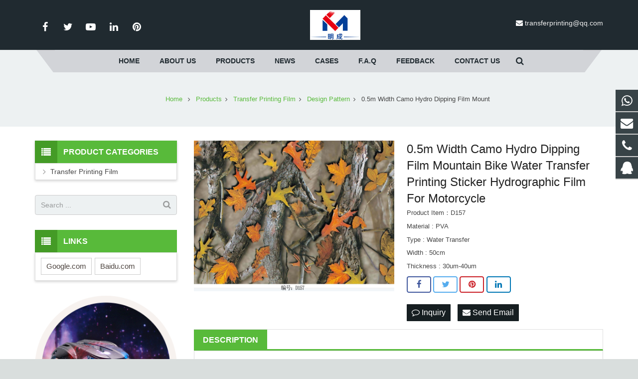

--- FILE ---
content_type: text/html; charset=utf-8
request_url: https://www.transfer-printing.com/Width-Camo-Hydro-Dipping-Film-Mountain-Bike-Water-Transfer-Printing-Sticker-Hydrographic-Film-For-Motorcycle-p.html
body_size: 13741
content:
 <!DOCTYPE HTML>
<html lang="en">
<head>
<!-- Google tag (gtag.js) -->
<script async src="https://www.googletagmanager.com/gtag/js?id=AW-16679215024"></script>
<script>
    window.dataLayer = window.dataLayer || [];
    function gtag() { dataLayer.push(arguments); }
    gtag('js', new Date());

    gtag('config', 'AW-16679215024');
</script>

<meta charset="UTF-8">
<meta name="viewport" content="width=device-width, initial-scale=1">
<title>hydrographics water transfer printing paper design pva hydro dipping film for car motor bike stone</title>
<meta name="keywords" content="design water soluble film,design water transfer printing film,furniture transfer paper" />
<meta name="description" content="High Quality 50cm Width Hydrographic Water Transfer Printing Skull Pattern Design Water Soluble Film

" />
<meta property="og:title" content="0.5m Width Camo Hydro Dipping Film Mountain Bike Water Transfer Printing Sticker Hydrographic Film For Motorcycle">
<meta property="og:url" content="https://www.transfer-printing.com/Width-Camo-Hydro-Dipping-Film-Mountain-Bike-Water-Transfer-Printing-Sticker-Hydrographic-Film-For-Motorcycle-p.html"> 
<meta property="og:image" content="https://www.transfer-printing.com/Uploads/pro/0.5m-Width-Camo-Hydro-Dipping-Film-Mountain-Bike-Water-Transfer-Printing-Sticker-Hydr.143.3-1.jpg"> 
<meta property="og:description" content="High Quality 50cm Width Hydrographic Water Transfer Printing Skull Pattern Design Water Soluble Film

">
<link rel="shortcut icon" href="/Uploads/flash/6579c8f50e847.png" /><link rel="canonical" href="https://www.transfer-printing.com/Width-Camo-Hydro-Dipping-Film-Mountain-Bike-Water-Transfer-Printing-Sticker-Hydrographic-Film-For-Motorcycle-p.html" />
<link rel='stylesheet' id='us-base-css' href='/xiaoyucms/css/xiaoyuer.css' media='all' />


<script type="text/javascript">
			if (!/Android|webOS|iPhone|iPad|iPod|BlackBerry|IEMobile|Opera Mini/i.test(navigator.userAgent)) {
                var root = document.getElementsByTagName('html')[0] root.className += " no-touch";
            }
</script>

<style type="text/css" id="wp-custom-css">/* You can add your own CSS here. Click the help icon above to learn more. */ @media only screen and ( max-width: 768px ) { .extbkbox input, .extbkbox textarea{line-height: 2rem !important;height: 2rem !important; padding: 0 .8rem;} .extbkbox p{margin-bottom:1px !important;} }</style>

<!--首页Advatange变色-->
<style type="text/css" id="wp-custom-css">/* You can add your own CSS here. Click the help icon above to learn more. */ @media screen and (max-width: 767px) { td, th { padding: 2px !important;} } .homeadsun{padding:27px 37px;} .homeadsun:hover {background: #212E32 none repeat scroll 0 0;}</style>

<link href="/xiaoyucms/css/pro.css" rel="stylesheet">
<link href="/xiaoyucms/css/bxslider.css" rel="stylesheet">
<script src="/xiaoyucms/js/jquery.min.js"></script>
<script src="/xiaoyucms/js/bxslider.min.js"></script>	
<link href="/xiaoyucms/css/lightbox.css" rel="stylesheet" />
<script src="/xiaoyucms/js/lightbox.js"></script>
<script type="text/javascript">
	$(document).ready(function(){
		$('.showpic_flash').bxSlider({
		  pagerCustom: '#pic-page',
		   adaptiveHeight: true,
		});

	});
</script>		
</head>
    
<body class="post-template-default single single-post single-format-standard l-body header_hor header_inpos_top state_default" itemscope="itemscope" itemtype="https://schema.org/WebPage">
<div class="l-canvas sidebar_left type_wide titlebar_default">
		
<header class="l-header pos_fixed bg_solid shadow_thin" itemscope="itemscope" itemtype="https://schema.org/WPHeader">

<div class="l-subheader at_top">
<div class="l-subheader-h">
<div class="l-subheader-cell at_left"></div>
<div class="l-subheader-cell at_center"></div>
<div class="l-subheader-cell at_right"></div>
</div>
</div>
<div class="l-subheader at_middle">
<div class="l-subheader-h">
<div class="l-subheader-cell at_left">
<div class="w-html ush_html_1">
<p>
<div class="w-socials align_left style_default color_text index_1" style="font-size:20px;">
<div class="w-socials-list">
<div class="w-socials-item facebook">
<a class="w-socials-item-link" href="" target="_blank" rel="nofollow">
<span class="w-socials-item-link-hover"></span>
</a>
<div class="w-socials-item-popup">
<span>Facebook</span></div>
</div>
<div class="w-socials-item twitter">
<a class="w-socials-item-link" href="" target="_blank" rel="nofollow">
<span class="w-socials-item-link-hover"></span>
</a>
<div class="w-socials-item-popup">
<span>Twitter</span></div>
</div>
<div class="w-socials-item youtube">
<a class="w-socials-item-link" href="" target="_blank" rel="nofollow">
<span class="w-socials-item-link-hover"></span>
</a>
<div class="w-socials-item-popup">
<span>Youtube</span></div>
</div>
<div class="w-socials-item linkedin">
<a class="w-socials-item-link" href="" target="_blank" rel="nofollow">
<span class="w-socials-item-link-hover"></span>
</a>
<div class="w-socials-item-popup">
<span>LinkedIn</span></div>
</div>
<div class="w-socials-item pinterest">
<a class="w-socials-item-link" href="" target="_blank" rel="nofollow">
<span class="w-socials-item-link-hover"></span>
</a>
<div class="w-socials-item-popup">
<span>Pinterest</span></div>
</div>
</div>
</div>
</p>
</div>
</div>
<div class="l-subheader-cell at_center">
<div class="w-img ush_image_1">
<div class="w-img-h">
<img class="for_default" data-original="/Uploads/flash/663890f37de39.jpg" alt="Dongguan Caiyide New Material Co., Ltd. " width="180" height="28"  />
</div>
</div>
</div>

<div class="l-subheader-cell at_right">
<div class="w-html ush_html_2">
<p>
<i class="fa fa-envelope"></i>
<a href="mailto:transferprinting@qq.com">transferprinting@qq.com</a></p>
</div>
</div>
</div>
</div>
<div class="l-subheader at_bottom">
<div class="l-subheader-h">
<div class="l-subheader-cell at_left"></div>
<div class="l-subheader-cell at_center">
<nav class="w-nav type_desktop animation_height height_full ush_menu_1" itemscope="itemscope" itemtype="https://schema.org/SiteNavigationElement">
<a class="w-nav-control" href="javascript:void(0);"></a>
<ul class="w-nav-list level_1 hover_simple hidden">							
<style>
	.current-menu-item {
		border: 0px solid #00AB6C;
		background-color:#555555;
	}
</style>
<li class="menu-item menu-item-type-post_type menu-item-object-page page_item w-nav-item level_1 ">
	<a class="w-nav-anchor level_1  " href="/" title="Home"><span class="w-nav-title">Home</span><span class="w-nav-arrow"></span></a>
</li>
<li class="menu-item menu-item-type-post_type menu-item-object-page w-nav-item level_1 ">
			<a class="w-nav-anchor level_1" href=" /About-us.html" title="About us">
				<span class="w-nav-title">About us</span>
				<span class="w-nav-arrow"></span>
			</a>
		</li>

		
		<li class="menu-item menu-item-type-post_type menu-item-object-page menu-item-has-children w-nav-item level_1 ">
			<a class="w-nav-anchor level_1" href="/product-category.html" title="Products">
				<span class="w-nav-title">Products</span>
				<span class="w-nav-arrow"></span>
			</a>

			<ul class="w-nav-list level_2">

											<li class="menu-item menu-item-type-taxonomy menu-item-object-category menu-item-has-children w-nav-item level_2 ">
								<a class="w-nav-anchor level_2" href="/water-transfer-printing-film.html" title="Transfer Printing Film">
									<span class="w-nav-title">Transfer Printing Film</span>
									<span class="w-nav-arrow"></span>
								</a>

								<ul class="w-nav-list level_3">
									<li class="menu-item menu-item-type-taxonomy menu-item-object-category w-nav-item level_2 ">
											<a class="w-nav-anchor level_2" href="/transfer-printing-film.html" title="Marble Pattern">
												<span class="w-nav-title">Marble Pattern</span>
												<span class="w-nav-arrow"></span>
											</a>
										</li><li class="menu-item menu-item-type-taxonomy menu-item-object-category w-nav-item level_2 ">
											<a class="w-nav-anchor level_2" href="/Wood-Pattern.html" title="Wood Pattern">
												<span class="w-nav-title">Wood Pattern</span>
												<span class="w-nav-arrow"></span>
											</a>
										</li><li class="menu-item menu-item-type-taxonomy menu-item-object-category w-nav-item level_2 ">
											<a class="w-nav-anchor level_2" href="/camouflage-design.html" title="Camouflage Pattern">
												<span class="w-nav-title">Camouflage Pattern</span>
												<span class="w-nav-arrow"></span>
											</a>
										</li><li class="menu-item menu-item-type-taxonomy menu-item-object-category w-nav-item level_2 ">
											<a class="w-nav-anchor level_2" href="/FiberCarbon-Design.html" title="Fiber&Carbon Pattern">
												<span class="w-nav-title">Fiber&Carbon Pattern</span>
												<span class="w-nav-arrow"></span>
											</a>
										</li><li class="menu-item menu-item-type-taxonomy menu-item-object-category w-nav-item level_2 ">
											<a class="w-nav-anchor level_2" href="/animal-design.html" title="Animal Pattern">
												<span class="w-nav-title">Animal Pattern</span>
												<span class="w-nav-arrow"></span>
											</a>
										</li><li class="menu-item menu-item-type-taxonomy menu-item-object-category w-nav-item level_2 ">
											<a class="w-nav-anchor level_2" href="/Flower-Design.html" title="Flower Pattern">
												<span class="w-nav-title">Flower Pattern</span>
												<span class="w-nav-arrow"></span>
											</a>
										</li><li class="menu-item menu-item-type-taxonomy menu-item-object-category w-nav-item level_2 ">
											<a class="w-nav-anchor level_2" href="/Design-pattern.html" title="Design Pattern">
												<span class="w-nav-title">Design Pattern</span>
												<span class="w-nav-arrow"></span>
											</a>
										</li>								</ul>					</li>			</ul>
			</li>
		<li class="menu-item menu-item-type-post_type menu-item-object-page menu-item-has-children w-nav-item level_1 ">
			<a class="w-nav-anchor level_1" href="/News.html" title="News">
				<span class="w-nav-title">News</span>
				<span class="w-nav-arrow"></span>
			</a>

			<ul class="w-nav-list level_2">

				<li class="menu-item menu-item-type-taxonomy menu-item-object-category w-nav-item level_2 ">
							<a class="w-nav-anchor level_2" href="/Company-news.html" title="Company news">
								<span class="w-nav-title">Company news</span>
								<span class="w-nav-arrow"></span>
							</a>

												</li><li class="menu-item menu-item-type-taxonomy menu-item-object-category w-nav-item level_2 ">
							<a class="w-nav-anchor level_2" href="/Industry-news.html" title="Industry-news">
								<span class="w-nav-title">Industry-news</span>
								<span class="w-nav-arrow"></span>
							</a>

												</li>			</ul>
			</li><li class="menu-item menu-item-type-post_type menu-item-object-page w-nav-item level_1 ">
			<a class="w-nav-anchor level_1" href="/Cases.html" title="Cases">
				<span class="w-nav-title">Cases</span>
				<span class="w-nav-arrow"></span>
			</a>
		</li>

		<li class="menu-item menu-item-type-post_type menu-item-object-page w-nav-item level_1 ">
			<a class="w-nav-anchor level_1" href="/What-Is-Water-Transfer-Printing.html" title="F.A.Q">
				<span class="w-nav-title">F.A.Q</span>
				<span class="w-nav-arrow"></span>
			</a>
		</li>

		<li class="menu-item menu-item-type-post_type menu-item-object-page w-nav-item level_1 ">
			<a class="w-nav-anchor level_1" href="/ToFeedback/" title="Feedback">
				<span class="w-nav-title">Feedback</span>
				<span class="w-nav-arrow"></span>
			</a>
		</li>

		<li class="menu-item menu-item-type-post_type menu-item-object-page w-nav-item level_1 ">
			<a class="w-nav-anchor level_1" href="/Contact-us.html" title="Contact us">
				<span class="w-nav-title">Contact us</span>
				<span class="w-nav-arrow"></span>
			</a>
		</li>

		 
</ul>

<div class="w-nav-options hidden" onclick='return {&quot;mobileWidth&quot;:900,&quot;mobileBehavior&quot;:1}'></div>
</nav>
<!--导航条搜索框-->

<div class="w-search layout_modern ush_search_1">
<div class="w-search-form">
<form class="w-search-form-h" autocomplete="off" action="/search/index.html" method="get">
<div class="w-search-form-field">
<input type="text" name="name" id="us_form_search_s" placeholder="Search ..." />
<span class="w-form-row-field-bar"></span>
</div>
<div class="w-search-close"></div>
</form>
</div>
<a class="w-search-open" href="javascript:void(0);"></a>
</div>
</div>
<div class="l-subheader-cell at_right"></div>
</div>
</div>
<div class="l-subheader for_hidden hidden"></div>
</header>
			
<div class="l-titlebar size_large color_alternate">
<div class="l-titlebar-h">

<div class="g-breadcrumbs">
<ol itemscope itemtype="http://schema.org/BreadcrumbList">
  <li itemprop="itemListElement" itemscope
      itemtype="http://schema.org/ListItem">
    <a itemprop="item" href="/">
    <span itemprop="name">Home</span></a>
    <meta itemprop="position" content="1" />
  </li>
<span class="g-breadcrumbs-separator"></span>
  <li itemprop="itemListElement" itemscope
      itemtype="http://schema.org/ListItem">
    <a itemprop="item" href="/product-category.html">
    <span itemprop="name">Products</span></a>
    <meta itemprop="position" content="2" />
  </li><span class="g-breadcrumbs-separator"></span>
  <li itemprop="itemListElement" itemscope
      itemtype="http://schema.org/ListItem">
    <a itemprop="item" href="/water-transfer-printing-film.html">
    <span itemprop="name">Transfer Printing Film</span></a>
    <meta itemprop="position" content="2" />
  </li><span class="g-breadcrumbs-separator"></span>
  <li itemprop="itemListElement" itemscope
      itemtype="http://schema.org/ListItem">
    <a itemprop="item" href="/Design-pattern.html">
    <span itemprop="name">Design Pattern</span></a>
    <meta itemprop="position" content="2" />
  </li><span class="g-breadcrumbs-separator"></span>
<li itemprop="itemListElement" itemscope
      itemtype="http://schema.org/ListItem">
    <span itemprop="name">0.5m Width Camo Hydro Dipping Film Mount</span>
    <meta itemprop="position" content="3" />
</li>
</ol>
</div>
</div>
</div>
			
<div class="l-main">
<div class="l-main-h i-cf">
<main class="l-content" itemprop="mainContentOfPage">
<article class="l-section for_blogpost preview_basic post type-post status-publish format-standard has-post-thumbnail hentry category-a-big-class category-a-small-class-one tag-four-images">
<div class="l-section-h i-cf">
<div class="w-blog">
<div class="sun-post-preview">
<div style=" margin-bottom:12px; line-height:0;">
<div class="gallery-sample">
<ul class="showpic_flash" style="margin-left:0px;">
<li>
<a class="example-image-link" href="/Uploads/pro/0.5m-Width-Camo-Hydro-Dipping-Film-Mountain-Bike-Water-Transfer-Printing-Sticker-Hydr.143.3-1.jpg" data-lightbox="example-set" target="_blank">
<img class="example-image" src="/Uploads/pro/0.5m-Width-Camo-Hydro-Dipping-Film-Mountain-Bike-Water-Transfer-Printing-Sticker-Hydr.143.3-1.jpg" alt="0.5m Width Camo Hydro Dipping Film Mountain Bike Water Transfer Printing Sticker Hydrographic Film For Motorcycle"/>
</a>
</li></ul>
<!-- 当产品图片大于1个时 -->
 

</div>
</div>
</div>
<div class="sun-blog-post-body">
<h1 class="w-blog-post-title entry-title" itemprop="headline" style="margin-bottom: 5px !important;">0.5m Width Camo Hydro Dipping Film Mountain Bike Water Transfer Printing Sticker Hydrographic Film For Motorcycle</h1>
<div class="w-blog-post-meta" style="padding:0 0 5px 0 !important;">
<li>Product Item：D157</li>
</div>	
									
<div class="w-blog-post-meta" style="padding:0 0 5px 0 !important;">
<li>Material : PVA</li>
</div>									
<div class="w-blog-post-meta" style="padding:0 0 5px 0 !important;">
<li>Type : Water Transfer</li>
</div>
<div class="w-blog-post-meta" style="padding:0 0 5px 0 !important;">
<li>Width : 50cm</li>
</div>
<div class="w-blog-post-meta" style="padding:0 0 5px 0 !important;">
<li>Thickness : 30um-40um</li>
</div>
<style>
    .tag_box{
        width: 100%;
        height: auto;
        z-index: 99999;
    }
    .tag_box .icon{
        width: 20px;
        height: 20px;
        background-image:url('/xiaoyucms/images/tags.png');
        background-size:20px 20px;
        float: left;
        margin-right: 10px;
        margin-bottom: 0px;
    }

    .tag_box .tagList{
        width: calc(100% - 40px);
        float: left;
        margin-right: 0px;
    }

    .tag_box .tagList .tagLi{
        height: 20px;
        line-height: 20px;
        display: inline-block;
        font-size: 14px;
    }

    .tag_box .tagList a:hover, .tag_box .tagList a:focus{
        color: #F8B62B !important;
    }

</style>
								 
<!-- <section class="l-section for_sharing" style="position:static"> -->
<section class="for_sharing" style="position:static">
    <div class="w-sharing type_outlined align_left color_default">
    <a class="w-sharing-item facebook" title="Share this" href="javascript:void(0)" data-sharing-url="https://www.transfer-printing.com/Width-Camo-Hydro-Dipping-Film-Mountain-Bike-Water-Transfer-Printing-Sticker-Hydrographic-Film-For-Motorcycle-p.html" data-sharing-image="https://www.transfer-printing.com/Uploads/pro/0.5m-Width-Camo-Hydro-Dipping-Film-Mountain-Bike-Water-Transfer-Printing-Sticker-Hydr.143.3-1.jpg">
    <span class="w-sharing-icon"></span>
    </a>
    <a class="w-sharing-item twitter" title="Tweet this" href="javascript:void(0)" data-sharing-url="https://www.transfer-printing.com/Width-Camo-Hydro-Dipping-Film-Mountain-Bike-Water-Transfer-Printing-Sticker-Hydrographic-Film-For-Motorcycle-p.html" data-sharing-image="https://www.transfer-printing.com/Uploads/pro/0.5m-Width-Camo-Hydro-Dipping-Film-Mountain-Bike-Water-Transfer-Printing-Sticker-Hydr.143.3-1.jpg">
    <span class="w-sharing-icon"></span>
    </a>
    <a class="w-sharing-item pinterest" title="Share this" href="javascript:void(0)" data-sharing-url="https://www.transfer-printing.com/Width-Camo-Hydro-Dipping-Film-Mountain-Bike-Water-Transfer-Printing-Sticker-Hydrographic-Film-For-Motorcycle-p.html" data-sharing-image="https://www.transfer-printing.com/Uploads/pro/0.5m-Width-Camo-Hydro-Dipping-Film-Mountain-Bike-Water-Transfer-Printing-Sticker-Hydr.143.3-1.jpg">
    <span class="w-sharing-icon"></span>
    </a>
    <a class="w-sharing-item linkedin" title="Share this" href="javascript:void(0)" data-sharing-url="https://www.transfer-printing.com/Width-Camo-Hydro-Dipping-Film-Mountain-Bike-Water-Transfer-Printing-Sticker-Hydrographic-Film-For-Motorcycle-p.html" data-sharing-image="https://www.transfer-printing.com/Uploads/pro/0.5m-Width-Camo-Hydro-Dipping-Film-Mountain-Bike-Water-Transfer-Printing-Sticker-Hydr.143.3-1.jpg">
    <span class="w-sharing-icon"></span>
    </a>
    </div>										
    											
    <div class="product-inquiry">
    <form id="orderform" method="post" action="/ToInquiry/">
    <input type="hidden" name="ordername" value="0.5m Width Camo Hydro Dipping Film Mountain Bike Water Transfer Printing Sticker Hydrographic Film For Motorcycle - D157" />	
    <input type="hidden" name="pid" value="143" />	
    <a class="olreply radius" href="javascript:orderform.submit();"><i class="fa fa-comment-o" aria-hidden="true"></i> Inquiry </a>

    <a class="chat radius" href="mailto:transferprinting@qq.com?subject=0.5m Width Camo Hydro Dipping Film Mountain Bike Water Transfer Printing Sticker Hydrographic Film For Motorcycle - D157&amp;body=https://www.transfer-printing.com/Width-Camo-Hydro-Dipping-Film-Mountain-Bike-Water-Transfer-Printing-Sticker-Hydrographic-Film-For-Motorcycle-p.html"> <i class="fa fa-envelope"></i> Send Email </a>

        </form>
    </div>

</section>
   

</div>
</div>
</div>
</article>
<div id="sun" style=" margin-top:16px; margin-bottom:0px;">
<h3 style="font-size:16px;" class="wpb_area_title">
<span>Description</span></h3>
</div>
<div style="border: 1px solid #ddd; padding: 12px 18px 18px; margin-bottom:12px;">
<p>
	<br />
</p>
<p>
	<table style="width:800px;height:10%;" cellpadding="2" cellspacing="0" border="1" bordercolor="#E53333">
		<tbody>
			<tr>
				<td>
					<p>
						<span style="font-size:small;text-wrap:wrap;"><span style="font-size:18px;">Water transfer technology is the latest digital imaging technology that surpasses any printing </span><span style="font-size:18px;text-wrap:wrap;">technology Use special paper and special environmentally friendly ink made of nanomaterials to print images on any solid medium.</span><br style="font-size:small;text-wrap:wrap;" />
</span> 
					</p>
				</td>
			</tr>
		</tbody>
	</table>
<span style="font-size:small;"> <br />
</span> 
</p>
<p>
	<span style="font-size:small;"><span style="background-color:#337FE5;color:#FFFFFF;font-size:24px;"><span style="color:#FFFFFF;font-family:Inter, " font-size:14px;text-align:center;white-space:pre-wrap;background-color:#ffffff;"=""><strong>Water transfer Design film, <span data-slate-fragment="[base64]" style="white-space-collapse:preserve;">Series</span></strong></span></span><br />
</span> 
</p>
<p>
	<span style="font-family:Arial Black;"></span> 
</p>
<p style="text-wrap:wrap;">
	<span style="font-size:24px;"></span> 
</p>
<p>
	<br />
</p>
<p>
	<img src="/Uploads/image/20240422/20240422135425_94566.jpg" alt="" /><span style="font-size:16px;text-align:center;"><strong></strong></span><span style="font-size:16px;text-align:center;"></span> 
</p>
<p>
	<span style="font-size:16px;text-align:center;"><strong> <span style="font-size:32px;">C</span><span style="font-size:32px;"><span style="font-size:32px;">omp</span><span style="font-size:32px;">any profile</span></span><br />
</strong></span> 
</p>
<p>
	<span style="font-size:16px;">CAIYIDE(From MingCheng) is a professional manufacturer of water printing films, located in Dongguan China, which was named as the factory </span> 
</p>
<p>
	<span style="font-size:16px;">of the world.With more than 20 years of </span><span style="font-size:16px;">experience in the water transfer printing industry, CAIYIDE can print very high-quality films to meet your </span> 
</p>
<p>
	<span style="font-size:16px;">needs and keep a good cooperation relationship with many customers. Until now, </span><span style="font-size:16px;">we have more than 1000 film patterns for your choice, such as Marble, </span> 
</p>
<p>
	<span style="font-size:16px;">Wood Grain, Camouflage, Carbon, Metal, and so on. Moreover, we understand some of your projects require a specific o</span><span style="font-size:16px;">r unique look, so we accept the</span> 
</p>
<p>
	<span style="font-size:16px;"> customized pattern for your own, let's work together to innovate more amazing patterns.We take it as an honor for providing the absolute best product and</span> 
</p>
<p>
	<span style="font-size:16px;">support. We firmly believe that quality is the key for a provider, and your satisfaction with our company is a direct reflection of ourselves. Based on the high </span> 
</p>
<p>
	<span style="font-size:16px;">requirement in quality, our materials </span><span style="font-size:16px;">such as backing film are imported from Japan and plate-making processing technology and equipment from Germany, </span> 
</p>
<p>
	<span style="font-size:16px;">and advanced printing technology from Japan. They are all key facts making </span><span style="font-size:16px;">our films to be with clear graphics, rich in layering, and strong resistance and </span> 
</p>
<p>
	<span style="font-size:16px;">adhesion in water.At the same time, we can also provide the water transfer printing processing equipment and activator </span><span style="font-size:16px;">chemical.Please feel free to contact </span> 
</p>
<p>
	<span style="font-size:16px;">us if any information is needed, and also any inquiry will get a response ASAP.</span> 
</p>
<p>
	<span style="font-size:16px;"><img src="/Uploads/image/20240411/20240411155013_69584.jpg" alt="" /><br />
</span> 
</p>
<p>
	<span style="font-size:16px;"><img src="/Uploads/image/20240411/20240411155030_41838.jpg" alt="" /><br />
</span> 
</p>
<p>
	<span style="font-size:16px;"><br />
</span> 
</p>
<p>
	<span style="font-size:16px;"><span style="font-size:32px;"><strong>O</strong></span><span style="font-size:32px;"><strong>u</strong></span><span style="font-size:32px;"><strong>r </strong></span><span style="font-size:32px;"><strong>Workshop and equipment </strong></span></span> 
</p>
<p>
	<span style="font-size:16px;"><img src="/Uploads/image/20240411/20240411160124_42594.jpg" alt="" /><br />
</span> 
</p>
<p>
	<span style="font-size:16px;"><span style="font-size:32px;color:#FFFFFF;background-color:#337FE5;"><strong>Finished product display</strong></span><span style="font-size:32px;color:#FFFFFF;background-color:#337FE5;"><strong></strong></span><br />
</span> 
</p>
<p>
	<span style="font-size:16px;"><br />
</span> 
</p>
<p>
	<img src="/Uploads/image/20240411/20240411163516_94446.jpg" alt="" /> 
</p>
<p class="MsoNormal">
	<br />
</p>
<p>
	<br />
</p></div>
<div id="sun" style=" margin-top:30px; margin-bottom:0px;">
<h3 style="font-size:16px;" class="wpb_area_title">
<span>Inquiry Us</span></h3>
</div>
<div id="sun2" style="border: 1px solid #ddd; padding: 12px 18px 18px; margin-bottom:15px;">  

    <script language="javascript" type="text/javascript">
     function checkInquirypro()
     {	 
		 if (document.Inquirypro.product.value=='')
         {alert('Please put the order product!');
         document.Inquirypro.title.focus
         return false
         }
         if (document.Inquirypro.name.value=='')
         {alert('Please put the name!');
         document.Inquirypro.name.focus
         return false
         }
          if (document.Inquirypro.email.value=='')
         {alert('Please put the email address!');
         document.Inquirypro.email.focus
         return false
         }
         var Mail = document.Inquirypro.email.value;
         if(Mail.indexOf('@',0) == -1 || Mail.indexOf('.',0) == -1)
         {
          alert('Please put the correct e-mail address！');
          document.Inquirypro.email.focus();
          return false;
         }
     }
      </script>  
			  
<form action="/?m=Inquirys&a=check" method="post"  onSubmit="return checkInquirypro();" name="Inquirypro">


<p style="display:none"><label>Quantity：</label><input type="text" tabindex="1" size="22" value="" id="author" name="num"></p>
<p style="display:none"><label>Company Name：</label><input type="text" tabindex="1" size="22" value="" id="author" name="company"></p>
<p style="display:none"><label>Add：</label><input type="text" tabindex="1" size="22" value="" id="author" name="add"></p>
<p style="display:none"><label>Tel：</label><input type="text" tabindex="1" size="22" value="" id="author" name="tel"></p>
<p style="display:none"><label>Fax：</label><input type="text" tabindex="1" size="22" value="" id="author" name="fax"></p>

<p><label for="contact-name">Your Name *</label><br/><input type="text" name="name" id="contact-name" value="" placeholder="required" /></p>
<p><label for="email">Your Email *</label><br/><input type="email" name="email" id="email" value="" placeholder="required" /></p>
<p><label for="subject">Product Name</label><br/><input type="text" name="product" id="subject" value="0.5m Width Camo Hydro Dipping Film Mountain Bike Water Transfer Printing Sticker Hydrographic Film For Motorcycle - D157" placeholder="required" />
<input type="hidden" name="pid" value="143">
<input type="hidden" name="device" value="0"/>
</p>
<p><label for="message">Your Message *</label><br/><textarea cols="40" rows="6" name="contents" id="message" placeholder="required"></textarea></p>
<p><input type="submit" value="Send Email" /><input type="hidden" name="action" value="contactb-form" /></p>
</form>
</div>

<section class="l-section for_related">
<div id="sun" style=" margin-top:16px; margin-bottom:0px;">
<h3 style="font-size:16px;" class="wpb_area_title">
<span>Related Products</span></h3>
</div>
<div>
<div class="w-blog layout_classic type_grid cols_3" itemscope="itemscope" itemtype="https://schema.org/Blog">
<div class="w-blog-list">
                                 
<article class="w-blog-post a-big-class a-small-class-one post-54 post type-post status-publish format-standard has-post-thumbnail hentry category-a-big-class category-a-small-class-one tag-three-images" data-id="54" data-categories="a-big-class,a-small-class-one">
<div class="w-blog-post-h animate_fade d0">
<div class="w-blog-post-preview">
<a href="/High-Quality-Design-Water-Transfer-Printing-Film-p.html"  title="Best Water Transfer Film For Gaming Consoles And Controllers" >
<img width="700" height="700" data-original="/Uploads/pro/Best-Water-Transfer-Film-For-Gaming-Consoles-And-Controllers.151.1.jpg" alt="Best Water Transfer Film For Gaming Consoles And Controllers" title="Best Water Transfer Film For Gaming Consoles And Controllers" class="attachment-post-thumbnail size-post-thumbnail wp-post-image"  />
<div class="ovrlyT"></div>
<div class="ovrlyB"></div>
</a>
<div class="buttons">
<a href="/High-Quality-Design-Water-Transfer-Printing-Film-p.html"  title="Best Water Transfer Film For Gaming Consoles And Controllers" class="fa fa-link"></a>
</div>
</div>
<div class="w-blog-post-body">
<h2 class="w-blog-post-title">
<a class="entry-title" rel="bookmark" href="/High-Quality-Design-Water-Transfer-Printing-Film-p.html"  title="Best Water Transfer Film For Gaming Consoles And Controllers">Best Water Transfer Film For Gaming Consoles And Controllers</a></h2>
</div>
</div>
</article><article class="w-blog-post a-big-class a-small-class-one post-54 post type-post status-publish format-standard has-post-thumbnail hentry category-a-big-class category-a-small-class-one tag-three-images" data-id="54" data-categories="a-big-class,a-small-class-one">
<div class="w-blog-post-h animate_fade d0">
<div class="w-blog-post-preview">
<a href="/High-Quality-50cm-Wide-Hydrodipping-Film-Water-Transfer-Film-Printing-Paper-For-Car-Interior-p.html"  title="High Quality 50cm Wide Hydrodipping Film Water Transfer Film Printing Paper For Car Interior" >
<img width="700" height="700" data-original="/Uploads/pro/High-Quality-50cm-Wide-Hydrodipping-Film-Water-Transfer-Film-Printing-Paper-For-Car-I.47.1.jpg" alt="High Quality 50cm Wide Hydrodipping Film Water Transfer Film Printing Paper For Car Interior" title="High Quality 50cm Wide Hydrodipping Film Water Transfer Film Printing Paper For Car Interior" class="attachment-post-thumbnail size-post-thumbnail wp-post-image"  />
<div class="ovrlyT"></div>
<div class="ovrlyB"></div>
</a>
<div class="buttons">
<a href="/High-Quality-50cm-Wide-Hydrodipping-Film-Water-Transfer-Film-Printing-Paper-For-Car-Interior-p.html"  title="High Quality 50cm Wide Hydrodipping Film Water Transfer Film Printing Paper For Car Interior" class="fa fa-link"></a>
</div>
</div>
<div class="w-blog-post-body">
<h2 class="w-blog-post-title">
<a class="entry-title" rel="bookmark" href="/High-Quality-50cm-Wide-Hydrodipping-Film-Water-Transfer-Film-Printing-Paper-For-Car-Interior-p.html"  title="High Quality 50cm Wide Hydrodipping Film Water Transfer Film Printing Paper For Car Interior">High Quality 50cm Wide Hydrodipping Film Water Transfer Film Printing Paper For Car Interior</a></h2>
</div>
</div>
</article><article class="w-blog-post a-big-class a-small-class-one post-54 post type-post status-publish format-standard has-post-thumbnail hentry category-a-big-class category-a-small-class-one tag-three-images" data-id="54" data-categories="a-big-class,a-small-class-one">
<div class="w-blog-post-h animate_fade d0">
<div class="w-blog-post-preview">
<a href="/camo-water-transfer-printing-film-p.html"  title="water transfer printing film customized camouflage water transfer printing " >
<img width="700" height="700" data-original="/Uploads/pro/water-transfer-printing-film-customized-camouflage-water-transfer-printing.64.1.jpg" alt="water transfer printing film customized camouflage water transfer printing " title="water transfer printing film customized camouflage water transfer printing " class="attachment-post-thumbnail size-post-thumbnail wp-post-image"  />
<div class="ovrlyT"></div>
<div class="ovrlyB"></div>
</a>
<div class="buttons">
<a href="/camo-water-transfer-printing-film-p.html"  title="water transfer printing film customized camouflage water transfer printing " class="fa fa-link"></a>
</div>
</div>
<div class="w-blog-post-body">
<h2 class="w-blog-post-title">
<a class="entry-title" rel="bookmark" href="/camo-water-transfer-printing-film-p.html"  title="water transfer printing film customized camouflage water transfer printing ">water transfer printing film customized camouflage water transfer printing </a></h2>
</div>
</div>
</article><article class="w-blog-post a-big-class a-small-class-one post-54 post type-post status-publish format-standard has-post-thumbnail hentry category-a-big-class category-a-small-class-one tag-three-images" data-id="54" data-categories="a-big-class,a-small-class-one">
<div class="w-blog-post-h animate_fade d0">
<div class="w-blog-post-preview">
<a href="/water-transfer-printing-film-customized-camouflage-water-transfer-printing-p.html"  title="water transfer printing film customized camouflage water transfer printing" >
<img width="700" height="700" data-original="/Uploads/pro/water-transfer-printing-film-customized-camouflage-water-transfer-printing.62.1.jpg" alt="water transfer printing film customized camouflage water transfer printing" title="water transfer printing film customized camouflage water transfer printing" class="attachment-post-thumbnail size-post-thumbnail wp-post-image"  />
<div class="ovrlyT"></div>
<div class="ovrlyB"></div>
</a>
<div class="buttons">
<a href="/water-transfer-printing-film-customized-camouflage-water-transfer-printing-p.html"  title="water transfer printing film customized camouflage water transfer printing" class="fa fa-link"></a>
</div>
</div>
<div class="w-blog-post-body">
<h2 class="w-blog-post-title">
<a class="entry-title" rel="bookmark" href="/water-transfer-printing-film-customized-camouflage-water-transfer-printing-p.html"  title="water transfer printing film customized camouflage water transfer printing">water transfer printing film customized camouflage water transfer printing</a></h2>
</div>
</div>
</article><article class="w-blog-post a-big-class a-small-class-one post-54 post type-post status-publish format-standard has-post-thumbnail hentry category-a-big-class category-a-small-class-one tag-three-images" data-id="54" data-categories="a-big-class,a-small-class-one">
<div class="w-blog-post-h animate_fade d0">
<div class="w-blog-post-preview">
<a href="/low-prices-pva-wood-grain-hydrographic-water-transfer-printing-hydro-dipping-film-services-p.html"  title="low prices pva wood grain hydrographic water transfer printing hydro dipping film services " >
<img width="700" height="700" data-original="/Uploads/pro/low-prices-pva-wood-grain-hydrographic-water-transfer-printing-hydro-dipping-film-ser.89.1.jpg" alt="low prices pva wood grain hydrographic water transfer printing hydro dipping film services " title="low prices pva wood grain hydrographic water transfer printing hydro dipping film services " class="attachment-post-thumbnail size-post-thumbnail wp-post-image"  />
<div class="ovrlyT"></div>
<div class="ovrlyB"></div>
</a>
<div class="buttons">
<a href="/low-prices-pva-wood-grain-hydrographic-water-transfer-printing-hydro-dipping-film-services-p.html"  title="low prices pva wood grain hydrographic water transfer printing hydro dipping film services " class="fa fa-link"></a>
</div>
</div>
<div class="w-blog-post-body">
<h2 class="w-blog-post-title">
<a class="entry-title" rel="bookmark" href="/low-prices-pva-wood-grain-hydrographic-water-transfer-printing-hydro-dipping-film-services-p.html"  title="low prices pva wood grain hydrographic water transfer printing hydro dipping film services ">low prices pva wood grain hydrographic water transfer printing hydro dipping film services </a></h2>
</div>
</div>
</article><article class="w-blog-post a-big-class a-small-class-one post-54 post type-post status-publish format-standard has-post-thumbnail hentry category-a-big-class category-a-small-class-one tag-three-images" data-id="54" data-categories="a-big-class,a-small-class-one">
<div class="w-blog-post-h animate_fade d0">
<div class="w-blog-post-preview">
<a href="/high-quality-pva-film-water-transfer-printing-hydrographic-film-wooden-printing-aqua-printing-for-car-interior-p.html"  title="high quality pva film water transfer printing hydrographic film wooden printing aqua printing for car interior" >
<img width="700" height="700" data-original="/Uploads/pro/high-quality-pva-film-water-transfer-printing-hydrographic-film-wooden-printing-aqua.95.1.jpg" alt="high quality pva film water transfer printing hydrographic film wooden printing aqua printing for car interior" title="high quality pva film water transfer printing hydrographic film wooden printing aqua printing for car interior" class="attachment-post-thumbnail size-post-thumbnail wp-post-image"  />
<div class="ovrlyT"></div>
<div class="ovrlyB"></div>
</a>
<div class="buttons">
<a href="/high-quality-pva-film-water-transfer-printing-hydrographic-film-wooden-printing-aqua-printing-for-car-interior-p.html"  title="high quality pva film water transfer printing hydrographic film wooden printing aqua printing for car interior" class="fa fa-link"></a>
</div>
</div>
<div class="w-blog-post-body">
<h2 class="w-blog-post-title">
<a class="entry-title" rel="bookmark" href="/high-quality-pva-film-water-transfer-printing-hydrographic-film-wooden-printing-aqua-printing-for-car-interior-p.html"  title="high quality pva film water transfer printing hydrographic film wooden printing aqua printing for car interior">high quality pva film water transfer printing hydrographic film wooden printing aqua printing for car interior</a></h2>
</div>
</div>
</article>								 
</div>
</div>
</div>
</section>
</main>
<aside class="l-sidebar at_left default_sidebar" itemscope="itemscope" itemtype="https://schema.org/WPSideBar">
<div id="categories-2" class="widget widget_categories">
<h3 class="widgettitle">Product Categories</h3>
<ul>
	<!--//没有分类<li class="cat-item">
		<ul class="children">-->
						<li class="cat-item">			<a href="/water-transfer-printing-film.html">Transfer Printing Film</a>
			<ul class="children">
										<li class="cat-item">							<a href="/transfer-printing-film.html">Marble Pattern</a>
						</li>						<li class="cat-item">							<a href="/Wood-Pattern.html">Wood Pattern</a>
						</li>						<li class="cat-item">							<a href="/camouflage-design.html">Camouflage Pattern</a>
						</li>						<li class="cat-item">							<a href="/animal-design.html">Animal Pattern</a>
						</li>						<li class="cat-item">							<a href="/FiberCarbon-Design.html">Fiber&Carbon Pattern</a>
						</li>						<li class="cat-item">							<a href="/Flower-Design.html">Flower Pattern</a>
						</li>						<li class="cat-item">							<a href="/Design-pattern.html">Design Pattern</a>
						</li>			</ul>		</li>		<!--//没有分类</ul>
	//没有分类</li>--></ul>
</div>

<div id="search-2" class="widget widget_search">
<div class="w-form for_search" id="us_form_1">
<form class="w-form-h" autocomplete="off" action="/search/index.html" method="get">
<div class="w-form-row for_s">
<div class="w-form-row-label">
<label for="us_form_1_s"></label>
</div>
<div class="w-form-row-field">
<input type="text" name="name" id="us_form_1_s" value="" placeholder="Search ..." />
<span class="w-form-row-field-bar"></span>
</div>
<div class="w-form-row-state"></div>
</div>
<div class="w-form-row for_submit">
<div class="w-form-row-field">
<button class="w-btn" type="submit">
<span class="g-preloader type_1"></span>
<span class="w-btn-label">Search</span></button>
</div>
</div>
<div class="w-form-message"></div>
</form>
</div>
</div>
<div id="tag_cloud-2" class="widget widget_tag_cloud">
<h3 class="widgettitle">Links</h3>
<div class="tagcloud">
<a href="http://www.google.com" target="_blank" >Google.com</a><a href="http://www.baidu.com" target="_blank" >Baidu.com</a></div> 
</div>

<div id="text-3" class="widget widget_text">
<div class="textwidget">
<div class="sidebaremg">
<p>
<a href="https://www.transfer-printing.com/Contact-us.html" target="_blank" rel="nofollow">
<img class="alignnone size-full wp-image-170" src="/Uploads/flash/6579cc3fe7428.png" alt="transfer printing film" width="300" /></a>
</p></div>
</div>
</div>
</aside>						
</div>
</div>
</div>
<!--底部-->
<footer class="l-footer layout_compact" itemscope="itemscope" itemtype="https://schema.org/WPFooter">
<section class="l-section wpb_row height_small color_footer-top">
<div class="l-section-h i-cf">
<div class="g-cols type_default valign_top">
<div class="vc_col-sm-3 wpb_column vc_column_container animate_afb d0">
<div class="vc_column-inner">
<div class="wpb_wrapper">
<div class="wpb_text_column ">
<div class="wpb_wrapper">
<h4><span class="colored">Latest</span>Post</h4>
<ul style="margin:0px;" class="postsunlons">
<li style="padding:4px 0 0 0;">
<div class="imgsunpost">
<a href="/new-52-342-n.html" title="From Design to Shelf in 72 Hours: Water Transfer Printing’s "Shared Cloud Factories" Reshape Manufacturing, Unleashing a ¥100B Long-Tail Market with Micro-Orders">
                        <img class="lazy" data-original="/Uploads/news/68e2cb21cc720.webp" alt="From Design to Shelf in 72 Hours: Water Transfer Printing’s "Shared Cloud Factories" Reshape Manufacturing, Unleashing a ¥100B Long-Tail Market with Micro-Orders">
						

</a>
</div>
<div class="infosunpost">
<div style="font-weight: 300; font-size: 14px; color: #444; margin:-4px 0 0 0;">
<a href="/new-52-342-n.html" title="From Design to Shelf in 72 Hours: Water Transfer Printing’s "Shared Cloud Factories" Reshape Manufacturing, Unleashing a ¥100B Long-Tail Market with Micro-Orders">From Design to Shelf in 72 Hours: Water </a></div>
<time class="sunlonsdate">2025-10-06</time></div>
<div class="clear"></div>
</li>     
</ul>
</div>
</div>
</div>
</div>
</div>
<div class="vc_col-sm-3 wpb_column vc_column_container animate_afb d1">
<div class="vc_column-inner">
<div class="wpb_wrapper">
<div class="wpb_text_column ">
<div class="wpb_wrapper">
<h4>Feedback</h4>
</div>
</div>
<script>function checkInquiryc(){if (document.Inquiryc.name.value==''){alert('Please put the name!');document.Inquiryc.name.focus
         return false}if (document.Inquiryc.email.value==''){alert('Please put the email address!');document.Inquiryc.email.focus
         return false}var Mail = document.Inquiryc.email.value;if(Mail.indexOf('@',0) == -1 || Mail.indexOf('.',0) == -1){alert('Please put the correct e-mail address！');document.Inquiryc.email.focus();return false}}</script> 
<form action="/?m=Feedbacks&amp;a=check2" method="post" id="ryansa_contact_formsunlons" onSubmit="return checkInquiryc();" name="Inquiryc" >
<input type="text" style="height: 40px; max-width:95%; background-color: #f1f1f1; color: #444; margin-bottom:8px;" name="name" placeholder="*Name"  />
<input type="email" style="height: 40px; max-width:95%; background-color: #f1f1f1; color: #444; margin-bottom:8px;" name="email" placeholder="*Email" />
<textarea style="height: 90px; max-width:95%; background-color: #f1f1f1; color: #444; margin-bottom:8px;" name="contents" placeholder="*Message" ></textarea>
<input type="submit" id="subjectsun" value="Submit" />
<!--<button class="btn btn-danger page-btn" type="submit" name="button" value="Send" style="">Send</button>-->
</form>
</div>
</div>
</div>
<div class="vc_col-sm-3 wpb_column vc_column_container animate_afb d1">
<div class="vc_column-inner">
<div class="wpb_wrapper">
<div class="wpb_text_column ">
<div class="wpb_wrapper">
<h4>Contact Us</h4>
<p><i class="fa fa-qq"></i>
<a href="http://wpa.qq.com/msgrd?v=3&uin=693170953&site=qq&menu=yes" target="_blank" rel="nofollow">693170953</a></p><p><i class="fa fa-whatsapp"></i>
<a href="whatsapp://send?text=Hello&phone=008618511123369&abid=008618511123369" target="_blank" rel="nofollow"> 008618511123369</a></p><p><i class="fa fa-phone"></i> <a href="tel:8613424771778" target="_blank" rel="nofollow">8613424771778</a></p><p><i class="fa fa-envelope"></i>
<a href="mailto:transferprinting@qq.com" target="_blank" rel="nofollow">transferprinting@qq.com</a></p><p><i class="fa fa-map-marker"></i> 2nd Floor, Building A1, No. 639, Yangwu Fusheng Road, Dalang Town, Dongguan City</p></div>
</div>
</div>
</div>
</div>
<div class="vc_col-sm-3 wpb_column vc_column_container animate_afb d2">
<div class="vc_column-inner">
<div class="wpb_wrapper">
<div class="wpb_text_column ">
<div class="wpb_wrapper">
<h4>No Public</h4>
<div class="footerrq">
<p>
<img data-original="/Uploads/flash/6579d76d43b9a.jpg" alt="" width="280" height="280" class="alignnone size-full wp-image-243" /></p>
</div>
</div>
</div>
</div>
</div>
</div>
</div>
</div>

</section>
<section class="l-section wpb_row height_small color_footer-bottom"><div class="l-section-h i-cf"><div class="g-cols type_default valign_top"><div class="vc_col-sm-12 wpb_column vc_column_container"><div class="vc_column-inner"><div class="wpb_wrapper"><div class="wpb_text_column "><div class="wpb_wrapper"><div style="text-align: center;"><p>Copyright © 2024 Dongguan Caiyide New Material Co., Ltd.  All Rights Reserved. </p></div></div></div></div></div></div></div></div></section>

<style>
body,ul,li,span,th,td{
	margin: 0 auto;
	padding: 0;
	border: 0;
	outline: 0
}

.mobi-bar {
	width: 100%;
	font-size: 1em;
	text-align: center;
	background: #222;
	display: none;
	overflow: hidden;
	position: fixed;
	bottom: 0;
	left: 0;
	z-index: 9999
}

.mobi-bar li {
	width: 25%;
	display: table-cell
}

.mobi-bar li span {
	font-style: normal;
	display: block;
	clear: both
}

.mobi-bar li a {
	padding: 5px 0 0;
	border-left: 1px solid #2a2a2a;
	border-right: 1px solid #111;
	color: #eee;
	display: block
}

.mobi-bar li a:active,.mobi-bar li a:hover {
	background-color: #222;
	text-decoration: none
}

.mobi-bar li:first-child a {
	border-left: 0
}

.mobi-bar li:last-child a {
	border-right: 0
}

@media only screen and (max-width:768px) {
	.mobi-bar {
		display: table;
		text-align: center
	}
}

</style>
<ul class="mobi-bar">
<li>
<a href="skype:?chat" target="_blank" rel="nofollow">

<svg t="1580969605692" class="icon" viewBox="0 0 1024 1024" version="1.1" xmlns="http://www.w3.org/2000/svg" p-id="13487" width="20" height="20"><path d="M936.8 588.114286c4.685714-25.714286 7.2-52 7.2-78.285715 0-58.285714-11.428571-114.857143-33.942857-168-21.714286-51.428571-52.914286-97.6-92.571429-137.257142a429.474286 429.474286 0 0 0-137.257143-92.457143c-53.257143-22.514286-109.714286-33.942857-168-33.942857-27.428571 0-54.971429 2.628571-81.714285 7.771428A257.257143 257.257143 0 0 0 310.4 56c-68.228571 0-132.457143 26.628571-180.685714 74.857143A254 254 0 0 0 54.857143 311.542857c0 43.428571 11.2 86.171429 32.114286 123.885714-4.228571 24.457143-6.514286 49.485714-6.514286 74.4 0 58.285714 11.428571 114.857143 33.942857 168 21.714286 51.428571 52.8 97.6 92.457143 137.257143 39.657143 39.657143 85.828571 70.742857 137.257143 92.457143 53.257143 22.514286 109.714286 33.942857 168 33.942857 25.371429 0 50.742857-2.285714 75.657143-6.742857 38.285714 21.6 81.485714 33.142857 125.714285 33.142857 68.228571 0 132.457143-26.514286 180.685715-74.857143 48.342857-48.228571 74.857143-112.457143 74.857142-180.685714 0.114286-43.428571-11.085714-86.285714-32.228571-124.228571z m-422.857143 186.171428c-153.371429 0-221.942857-75.428571-221.942857-131.885714 0-29.028571 21.371429-49.257143 50.857143-49.257143 65.6 0 48.685714 94.285714 171.085714 94.285714 62.742857 0 97.371429-34.057143 97.371429-68.914285 0-20.914286-10.285714-44.228571-51.657143-54.4l-136.457143-34.057143c-109.828571-27.542857-129.828571-86.971429-129.828571-142.742857 0-115.885714 109.142857-159.428571 211.657142-159.428572 94.4 0 205.714286 52.228571 205.714286 121.714286 0 29.828571-25.828571 47.085714-55.314286 47.085714-56 0-45.714286-77.485714-158.514285-77.485714-56 0-86.971429 25.371429-86.971429 61.6s44.228571 47.771429 82.628572 56.571429l101.028571 22.4c110.628571 24.685714 138.628571 89.257143 138.628571 150.057142 0 94.057143-72.342857 164.457143-218.285714 164.457143z" p-id="13488" fill="#ffffff"></path></svg>
<span>Skype.</span></a>
</li>

<li>
<a href="mailto:transferprinting@qq.com" target="_blank" rel="nofollow">
<svg t="1580968004800" class="icon" viewBox="0 0 1365 1024" version="1.1" xmlns="http://www.w3.org/2000/svg" p-id="10901" width="20" height="20"><path d="M1359.35 962.136l-408.149-474.71 408.625-423.363c2.912 8.736 4.933 17.888 4.933 27.515v841.616c0 10.163-2.199 19.79-5.408 28.942zM817.727 483.564L682.41 589.524l-134.9-105.722-68.521-53.604L67.926 4.933C76.424 2.496 85.219 0.773 94.49 0.773h1175.957c9.27 0 18.007 1.723 26.505 4.16L886.128 429.9l-68.402 53.663zM5.586 962.136a85.635 85.635 0 0 1-5.408-28.942V91.578c0-9.627 2.02-18.779 4.933-27.515l408.863 423.542L5.586 962.135zM682.41 697.92L882.74 541.03l413.142 479.107a94.728 94.728 0 0 1-25.435 3.863H94.49c-8.855 0-17.293-1.605-25.435-3.803l413.38-478.929L682.409 697.92z" p-id="10902" fill="#ffffff"></path></svg>
<span>E-mail</span></a>
</li>

<li>
<a href="https://api.whatsapp.com/send?phone=008618511123369" target="_blank" rel="nofollow">
<svg t="1580968043481" class="icon" viewBox="0 0 1024 1024" version="1.1" xmlns="http://www.w3.org/2000/svg" p-id="11738" width="20" height="20"><path d="M511.872427 0h0.256C794.45376 0 1024.000427 229.674667 1024.000427 512s-229.589333 512-511.872 512c-104.106667 0-200.704-31.018667-281.6-84.565333L33.707093 1002.325333l63.786667-190.250666A508.245333 508.245333 0 0 1 0.000427 512C0.000427 229.674667 229.58976 0 511.872427 0zM365.39776 281.429333c-9.770667-23.338667-17.194667-24.234667-32-24.832A285.525333 285.525333 0 0 0 316.50176 256c-19.285333 0-39.424 5.632-51.626667 18.048C250.155093 289.109333 213.33376 324.266667 213.33376 396.501333c0 72.149333 52.778667 141.952 59.861333 151.722667 7.424 9.728 102.912 160 251.093334 221.226667 115.925333 47.914667 150.314667 43.477333 176.725333 37.845333 38.528-8.277333 86.826667-36.693333 98.986667-70.954667 12.16-34.346667 12.16-63.616 8.618666-69.845333-3.584-6.186667-13.354667-9.728-28.16-17.152-14.848-7.381333-86.869333-42.88-100.522666-47.616-13.354667-4.992-26.069333-3.242667-36.138667 10.965333-14.250667 19.797333-28.16 39.936-39.466667 52.053334-8.874667 9.472-23.424 10.666667-35.541333 5.632-16.298667-6.826667-61.952-22.784-118.314667-72.789334-43.562667-38.741333-73.216-86.954667-81.792-101.418666-8.618667-14.805333-0.896-23.381333 5.930667-31.36 7.381333-9.173333 14.506667-15.658667 21.930667-24.234667 7.424-8.576 11.52-13.013333 16.298666-23.082667 5.034667-9.770667 1.493333-19.84-2.090666-27.221333-3.541333-7.381333-33.194667-79.573333-45.354667-108.8z" fill="#ffffff" p-id="11739"></path></svg>
<span>Whatsapp</span></a>
</li>
<li>
<a href="/ToInquiry/" target="_blank" rel="nofollow">
<svg t="1580968083638" class="icon" viewBox="0 0 1024 1024" version="1.1" xmlns="http://www.w3.org/2000/svg" p-id="12649" width="20" height="20"><path d="M800.941 406.572a363.67 363.67 0 0 1-2.763 25.749C776.735 580.909 658.932 688.77 518.094 688.77H472.22l-8.406 8.764c31.631 58.692 90.435 97.028 156.53 97.028h45.593l90.226 94.185a30.17 30.17 0 0 0 21.808 9.327c3.777 0 7.586-0.71 11.257-2.186 11.43-4.57 18.909-15.668 18.909-27.981v-76.995c83.988-17.422 146.168-96.328 146.168-191.625 0-97.472-66.654-178.233-153.365-192.715z" fill="#ffffff" p-id="12650"></path><path d="M755.185 426.126c2.1-14.6 3.112-27.722 3.112-40.17 0-142.983-107.756-259.337-240.202-259.337h-207.53c-132.46 0-240.221 116.354-240.221 259.338 0 128.374 84.829 234.279 198.528 255.466v109.324a35.16 35.16 0 0 0 22.053 32.62c4.262 1.699 8.685 2.546 13.072 2.546 9.436 0 18.65-3.803 25.412-10.857l124.25-129.748h64.436c119.042 0.001 218.742-92.174 237.09-219.182zM243.792 305.801h337.615c9.438 0 17.13 8.124 17.13 18.106 0 9.986-7.692 18.096-17.13 18.096H243.792c-9.455 0-17.139-8.11-17.139-18.096 0-9.982 7.683-18.106 17.139-18.106z m202.705 167.99H243.792c-9.455 0-17.139-8.105-17.139-18.075 0-10.007 7.684-18.13 17.139-18.13h202.705c9.436 0 17.144 8.123 17.144 18.13 0 9.97-7.708 18.074-17.144 18.074z" fill="#ffffff" p-id="12651"></path></svg>
<span>Inquiry</span></a>
</li>
</ul>
<p id="web_share"></p>
<script>if (/Android|webOS|iPhone|iPad|iPod|BlackBerry|IEMobile|Opera Mini/i.test(navigator.userAgent)) {
var web_share = document.getElementById('web_share');web_share.remove();}</script>
<div class="online">
<div class="yb_conct" style="position:relative;">
<a href="https://api.whatsapp.com/send?phone=008618511123369" target="_blank" rel="nofollow">
<span class="yb_bar fa fa-whatsapp fa-2x" title="whatsapp"></span>
</a><a href="mailto:transferprinting@qq.com" target="_blank" rel="nofollow">
<span class="yb_bar fa fa-envelope fa-2x" title="Email"></span>
</a><a href="tel:8613424771778" target="_blank" rel="nofollow">
<span class="yb_bar fa fa-phone fa-2x" title="Call us"></span>
</a><a href="http://wpa.qq.com/msgrd?v=3&uin=693170953&site=qq&menu=yes" target="_blank" rel="nofollow">
<span class="yb_bar fa fa-qq fa-2x" title="QQ"></span>
</a></div>

<a href="javascript:;" rel="nofollow" id="scrollUp"></a>
</div>

</footer>
        <a class="w-header-show" href="javascript:void(0);"></a>
        <a class="w-toplink" href="#" title="Back to top"></a>
        <script type="text/javascript">if (window.$us === undefined) window.$us = {};
            $us.canvasOptions = ($us.canvasOptions || {});
            $us.canvasOptions.disableEffectsWidth = 900;
            $us.canvasOptions.responsive = true;
            $us.langOptions = ($us.langOptions || {});
            $us.langOptions.magnificPopup = ($us.langOptions.magnificPopup || {});
            $us.langOptions.magnificPopup.tPrev = 'Previous (Left arrow key)'; // Alt text on left arrow $us.langOptions.magnificPopup.tNext = 'Next (Right arrow key)'; // Alt text on right arrow $us.langOptions.magnificPopup.tCounter = '%curr% of %total%'; // Markup for "1 of 7" counter $us.navOptions = ($us.navOptions || {}); $us.navOptions.mobileWidth = 900; $us.navOptions.togglable = true; $us.ajaxLoadJs = false; $us.templateDirectoryUri = '//wp001.soho-wp.com/wp-content/themes/sohowp'; 
            </script>
        <style type="text/css"></style>
        <script type="text/javascript" async="async"></script>
        <script type="text/javascript">$us.headerSettings = {
                "default": {
                    "options": {
                        "orientation": "hor",
                        "sticky": "1",
                        "scroll_breakpoint": "100",
                        "transparent": "0",
                        "width": 300,
                        "elm_align": "center",
                        "shadow": "thin",
                        "top_show": "0",
                        "top_height": "40",
                        "top_sticky_height": "40",
                        "top_fullwidth": 0,
                        "middle_height": "70",
                        "middle_sticky_height": "0",
                        "middle_fullwidth": 0,
                        "bg_img": "",
                        "bg_img_wrapper_start": "",
                        "bg_img_size": "cover",
                        "bg_img_repeat": "repeat",
                        "bg_img_attachment": "scroll",
                        "bg_img_position": "top center",
                        "bgimage_wrapper_end": "",
                        "bottom_show": 1,
                        "bottom_height": "45",
                        "bottom_sticky_height": "45",
                        "bottom_fullwidth": 0
                    },
                    "layout": {
                        "top_left": [],
                        "top_center": [],
                        "top_right": [],
                        "middle_left": ["html:1"],
                        "middle_center": ["image:1"],
                        "middle_right": ["html:2"],
                        "bottom_left": [],
                        "bottom_center": ["menu:1", "search:1"],
                        "bottom_right": [],
                        "hidden": []
                    }
                },
                "tablets": {
                    "options": {
                        "orientation": "hor",
                        "sticky": "1",
                        "scroll_breakpoint": 100,
                        "transparent": "0",
                        "width": 300,
                        "elm_align": "center",
                        "shadow": "thin",
                        "top_show": 0,
                        "top_height": 36,
                        "top_sticky_height": 36,
                        "top_fullwidth": 0,
                        "middle_height": 50,
                        "middle_sticky_height": 50,
                        "middle_fullwidth": 0,
                        "bg_img": "",
                        "bg_img_wrapper_start": "",
                        "bg_img_size": "cover",
                        "bg_img_repeat": "repeat",
                        "bg_img_attachment": "scroll",
                        "bg_img_position": "top center",
                        "bgimage_wrapper_end": "",
                        "bottom_show": "0",
                        "bottom_height": 50,
                        "bottom_sticky_height": 50,
                        "bottom_fullwidth": 0
                    },
                    "layout": {
                        "top_left": [],
                        "top_center": [],
                        "top_right": [],
                        "middle_left": ["image:1"],
                        "middle_center": [],
                        "middle_right": ["search:1", "menu:1"],
                        "bottom_left": [],
                        "bottom_center": [],
                        "bottom_right": [],
                        "hidden": ["html:1", "html:2"]
                    }
                },
                "mobiles": {
                    "options": {
                        "orientation": "hor",
                        "sticky": "0",
                        "scroll_breakpoint": "50",
                        "transparent": "0",
                        "width": 300,
                        "elm_align": "center",
                        "shadow": "none",
                        "top_show": 0,
                        "top_height": 36,
                        "top_sticky_height": 36,
                        "top_fullwidth": 0,
                        "middle_height": 50,
                        "middle_sticky_height": "50",
                        "middle_fullwidth": 0,
                        "bg_img": "",
                        "bg_img_wrapper_start": "",
                        "bg_img_size": "cover",
                        "bg_img_repeat": "repeat",
                        "bg_img_attachment": "scroll",
                        "bg_img_position": "top center",
                        "bgimage_wrapper_end": "",
                        "bottom_show": "0",
                        "bottom_height": 50,
                        "bottom_sticky_height": 50,
                        "bottom_fullwidth": 0
                    },
                    "layout": {
                        "top_left": [],
                        "top_center": [],
                        "top_right": [],
                        "middle_left": ["image:1"],
                        "middle_center": [],
                        "middle_right": ["search:1", "menu:1"],
                        "bottom_left": [],
                        "bottom_center": [],
                        "bottom_right": [],
                        "hidden": ["html:1", "html:2"]
                    }
                }
            };</script>
        <script type='text/javascript' src='/xiaoyucms/js/jquery.js'></script>
        <script type='text/javascript' src='/xiaoyucms/js/jquery-migrate.min.js'></script>
        <script type='text/javascript' src='/xiaoyucms/js/jquery.magnific-popup.js'></script>
        <script type='text/javascript' src='/xiaoyucms/js/xiaoyuer.min.js'></script>
        <script type='text/javascript' src='/xiaoyucms/js/jquery.royalslider.min.js'></script>
        <script type="text/javascript">
			/* Impreza elements customizations */
            (function($) {
                "use strict";
                $.fn.wSearch = function() {
                    return this.each(function() {
                        var $this = $(this),
                        $input = $this.find('input[name="s"]'),
                        focusTimer = null;
                        var show = function() {
                            $this.addClass('active');
                            focusTimer = setTimeout(function() {
                                $input.focus();
                            },
                            300);
                        };
                        var hide = function() {
                            clearTimeout(focusTimer);
                            $this.removeClass('active');
                            $input.blur();
                        };
                        $this.find('.w-search-open').click(show);
                        $this.find('.w-search-close').click(hide);
                        $input.keyup(function(e) {
                            if (e.keyCode == 27) hide();
                        });
                    });
                };
                $(function() {
                    jQuery('.w-search').wSearch();
                });
            })(jQuery);
            jQuery('.w-tabs').wTabs();
            jQuery(function($) {
                $('.w-blog').wBlog();
            });
            jQuery(function($) {
                $('.w-portfolio').wPortfolio();
            });
		</script>
	  <script type="text/javascript">
			if (/Android|webOS|iPhone|iPad|iPod|BlackBerry|IEMobile|Opera Mini/i.test(navigator.userAgent)) {
                jQuery('input[name=device]').val(1);
            }
	  </script>
<script src="/xiaoyucms/js/return-top.js"></script>
  </body>
</html>